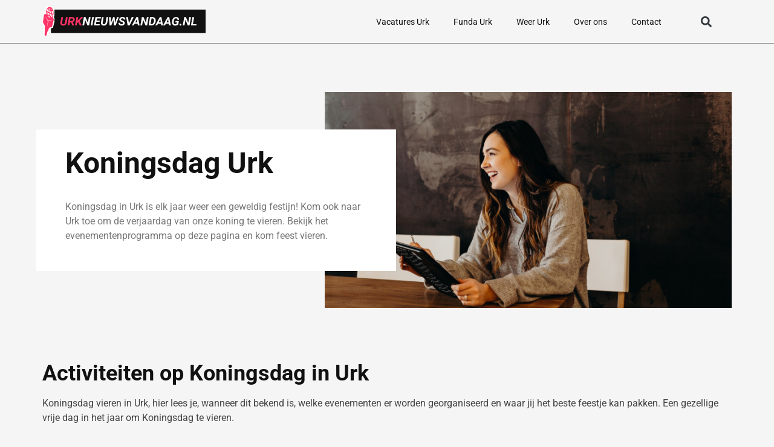

--- FILE ---
content_type: text/css; charset=utf-8
request_url: https://urknieuwsvandaag.nl/wp-content/uploads/elementor/css/post-1593.css?ver=1763786854
body_size: 703
content:
.elementor-1593 .elementor-element.elementor-element-b5f7059{transition:background 0.3s, border 0.3s, border-radius 0.3s, box-shadow 0.3s;padding:70px 0px 70px 0px;}.elementor-1593 .elementor-element.elementor-element-b5f7059 > .elementor-background-overlay{transition:background 0.3s, border-radius 0.3s, opacity 0.3s;}.elementor-1593 .elementor-element.elementor-element-2b18ddf:not(.elementor-motion-effects-element-type-background) > .elementor-widget-wrap, .elementor-1593 .elementor-element.elementor-element-2b18ddf > .elementor-widget-wrap > .elementor-motion-effects-container > .elementor-motion-effects-layer{background-color:#FFFFFF;}.elementor-1593 .elementor-element.elementor-element-2b18ddf > .elementor-element-populated{transition:background 0.3s, border 0.3s, border-radius 0.3s, box-shadow 0.3s;padding:032px 048px 32px 048px;}.elementor-1593 .elementor-element.elementor-element-2b18ddf > .elementor-element-populated > .elementor-background-overlay{transition:background 0.3s, border-radius 0.3s, opacity 0.3s;}.elementor-1593 .elementor-element.elementor-element-2b18ddf{z-index:2;}.elementor-widget-heading .elementor-heading-title{font-family:var( --e-global-typography-primary-font-family ), Sans-serif;font-weight:var( --e-global-typography-primary-font-weight );color:var( --e-global-color-primary );}.elementor-1593 .elementor-element.elementor-element-10841f1{text-align:left;}.elementor-1593 .elementor-element.elementor-element-1e03e04{margin-top:16px;margin-bottom:0px;}.elementor-1593 .elementor-element.elementor-element-c3e7379 > .elementor-element-populated{padding:0px 0px 0px 0px;}.elementor-widget-text-editor{font-family:var( --e-global-typography-text-font-family ), Sans-serif;font-size:var( --e-global-typography-text-font-size );font-weight:var( --e-global-typography-text-font-weight );color:var( --e-global-color-text );}.elementor-widget-text-editor.elementor-drop-cap-view-stacked .elementor-drop-cap{background-color:var( --e-global-color-primary );}.elementor-widget-text-editor.elementor-drop-cap-view-framed .elementor-drop-cap, .elementor-widget-text-editor.elementor-drop-cap-view-default .elementor-drop-cap{color:var( --e-global-color-primary );border-color:var( --e-global-color-primary );}.elementor-1593 .elementor-element.elementor-element-cd4eea9{color:#777777;}.elementor-widget-image .widget-image-caption{color:var( --e-global-color-text );font-family:var( --e-global-typography-text-font-family ), Sans-serif;font-size:var( --e-global-typography-text-font-size );font-weight:var( --e-global-typography-text-font-weight );}.elementor-1593 .elementor-element.elementor-element-45b94118{padding:0px 0px 16px 0px;}@media(max-width:1024px){.elementor-1593 .elementor-element.elementor-element-b5f7059{padding:72px 0px 72px 0px;}.elementor-widget-text-editor{font-size:var( --e-global-typography-text-font-size );}.elementor-widget-image .widget-image-caption{font-size:var( --e-global-typography-text-font-size );}.elementor-1593 .elementor-element.elementor-element-45b94118{padding:0px 0px 16px 0px;}}@media(max-width:767px){.elementor-1593 .elementor-element.elementor-element-b5f7059{padding:36px 0px 0px 0px;}.elementor-1593 .elementor-element.elementor-element-2b18ddf > .elementor-element-populated{padding:10px 10px 10px 10px;}.elementor-widget-text-editor{font-size:var( --e-global-typography-text-font-size );}.elementor-1593 .elementor-element.elementor-element-4ab29f7 > .elementor-element-populated{margin:0px 0px 0px 0px;--e-column-margin-right:0px;--e-column-margin-left:0px;}.elementor-widget-image .widget-image-caption{font-size:var( --e-global-typography-text-font-size );}.elementor-1593 .elementor-element.elementor-element-45b94118{padding:36px 0px 16px 0px;}}@media(min-width:768px){.elementor-1593 .elementor-element.elementor-element-2b18ddf{width:95.419%;}.elementor-1593 .elementor-element.elementor-element-4ab29f7{width:4.581%;}}@media(max-width:1024px) and (min-width:768px){.elementor-1593 .elementor-element.elementor-element-2b18ddf{width:100%;}.elementor-1593 .elementor-element.elementor-element-4ab29f7{width:50%;}}/* Start custom CSS for image, class: .elementor-element-bff7278 */.elementor-1593 .elementor-element.elementor-element-bff7278 img{
    width: 100%;
    object-fit: cover;
}/* End custom CSS */
/* Start custom CSS for column, class: .elementor-element-4ab29f7 */.elementor-1593 .elementor-element.elementor-element-4ab29f7{
    margin-left: -10vw!important;
    max-width: unset!important;
    width: calc(100% + 10vw)!important;
}

@media (max-width: 1024px){
    .elementor-1593 .elementor-element.elementor-element-4ab29f7{
        margin-left: 0!important;
        max-width:100%!important;
        width: 100%!important;
    }
}/* End custom CSS */
/* Start custom CSS for section, class: .elementor-element-b5f7059 */.elementor-1593 .elementor-element.elementor-element-b5f7059 .elementor-container{
    align-items: center!important;
}/* End custom CSS */

--- FILE ---
content_type: image/svg+xml
request_url: https://urknieuwsvandaag.nl/wp-content/uploads/2023/01/Group-845.svg
body_size: 17790
content:
<svg xmlns="http://www.w3.org/2000/svg" width="273" height="52" viewBox="0 0 273 52" fill="none"><rect x="14.3942" y="6" width="258.606" height="40" fill="#111111"></rect><path d="M39.5067 18.7812H42.3583L40.7567 28.166C40.607 29.2207 40.2587 30.1289 39.7118 30.8906C39.1714 31.6458 38.4748 32.2253 37.6219 32.6289C36.7756 33.026 35.8218 33.2181 34.7606 33.2051C33.771 33.1855 32.9084 32.9707 32.1727 32.5605C31.4436 32.1439 30.8967 31.5645 30.5321 30.8223C30.1675 30.0736 30.0471 29.1914 30.1708 28.1758L31.7723 18.7812H34.6239L33.0321 28.1855C32.9735 28.6738 32.9898 29.123 33.0809 29.5332C33.1786 29.9368 33.3739 30.2656 33.6669 30.5195C33.9663 30.7669 34.3895 30.8971 34.9364 30.9102C35.5158 30.9297 36.0106 30.8255 36.4208 30.5977C36.8309 30.3698 37.1597 30.0475 37.4071 29.6309C37.6545 29.2077 37.8205 28.7227 37.9052 28.1758L39.5067 18.7812ZM44.6727 18.7812L49.6825 18.791C50.5484 18.804 51.3329 18.9635 52.036 19.2695C52.7456 19.5755 53.2958 20.0345 53.6864 20.6465C54.0835 21.2585 54.2496 22.0365 54.1844 22.9805C54.1193 23.7552 53.9305 24.4095 53.618 24.9434C53.3121 25.4772 52.8986 25.9297 52.3778 26.3008C51.8635 26.6719 51.271 26.9909 50.6005 27.2578L49.6044 27.7363H44.9755L45.3661 25.4512L48.5497 25.4707C49.0249 25.4642 49.4579 25.373 49.8485 25.1973C50.2391 25.0215 50.5614 24.7676 50.8153 24.4355C51.0757 24.097 51.2385 23.6868 51.3036 23.2051C51.3622 22.7819 51.3329 22.4141 51.2157 22.1016C51.105 21.7891 50.913 21.5449 50.6395 21.3691C50.3661 21.1934 50.0178 21.099 49.5946 21.0859L47.1434 21.0762L45.0731 33H42.2118L44.6727 18.7812ZM49.995 33L47.9442 26.6621L50.8251 26.6426L53.0419 32.8438V33H49.995ZM59.9852 18.7812L57.5145 33H54.6532L57.1141 18.7812H59.9852ZM68.3446 18.7812L61.6063 25.8613L57.7977 29.377L57.7782 26.3887L60.3856 23.4395L64.6434 18.7812H68.3446ZM62.6122 33L59.6434 26.3203L61.9481 24.5918L65.8544 33H62.6122Z" fill="#FF3366"></path><path d="M80.7079 18.7812L78.2372 33H75.4637L71.5282 23.3613L69.8583 33H66.9969L69.4579 18.7812H72.2411L76.1864 28.4297L77.8563 18.7812H80.7079ZM86.1962 18.7812L83.7352 33H80.8739L83.3446 18.7812H86.1962ZM96.0497 30.7148L95.6493 33H88.2958L88.6864 30.7148H96.0497ZM91.704 18.7812L89.2333 33H86.3719L88.8329 18.7812H91.704ZM96.1571 24.5723L95.7665 26.7988H89.37L89.7606 24.5723H96.1571ZM98.1005 18.7812L97.7001 21.0762H90.3563L90.7665 18.7812H98.1005ZM107.378 18.7812H110.229L108.628 28.166C108.478 29.2207 108.13 30.1289 107.583 30.8906C107.043 31.6458 106.346 32.2253 105.493 32.6289C104.647 33.026 103.693 33.2181 102.632 33.2051C101.642 33.1855 100.78 32.9707 100.044 32.5605C99.3147 32.1439 98.7678 31.5645 98.4032 30.8223C98.0386 30.0736 97.9182 29.1914 98.0419 28.1758L99.6434 18.7812H102.495L100.903 28.1855C100.845 28.6738 100.861 29.123 100.952 29.5332C101.05 29.9368 101.245 30.2656 101.538 30.5195C101.837 30.7669 102.261 30.8971 102.807 30.9102C103.387 30.9297 103.882 30.8255 104.292 30.5977C104.702 30.3698 105.031 30.0475 105.278 29.6309C105.526 29.2077 105.692 28.7227 105.776 28.1758L107.378 18.7812ZM113.882 30.6074L118.442 18.7812H119.966L120.063 20.8906L115.259 33H113.599L113.882 30.6074ZM114.321 18.7812L114.731 30.8711L114.243 33H112.378L111.538 18.7812H114.321ZM120.932 30.5684L125.005 18.7812H127.895L122.612 33H120.766L120.932 30.5684ZM120.864 18.7812L121.772 30.9297L121.401 33H119.731L118.686 20.6465L119.302 18.7812H120.864ZM134.897 29.2109C134.956 28.8659 134.927 28.5762 134.809 28.3418C134.699 28.1009 134.53 27.8991 134.302 27.7363C134.08 27.5671 133.83 27.4238 133.55 27.3066C133.276 27.1895 133.003 27.082 132.729 26.9844C132.228 26.7891 131.733 26.5677 131.245 26.3203C130.763 26.0729 130.324 25.7799 129.927 25.4414C129.53 25.0964 129.22 24.696 128.999 24.2402C128.778 23.778 128.686 23.2376 128.725 22.6191C128.771 21.916 128.97 21.3073 129.321 20.793C129.673 20.2786 130.119 19.8587 130.659 19.5332C131.206 19.2012 131.798 18.957 132.436 18.8008C133.081 18.6445 133.712 18.5729 134.331 18.5859C135.216 18.599 136.004 18.7845 136.694 19.1426C137.384 19.4941 137.925 19.9954 138.315 20.6465C138.712 21.291 138.898 22.0658 138.872 22.9707H136.04C136.066 22.541 136.011 22.1699 135.874 21.8574C135.744 21.5384 135.532 21.2943 135.239 21.125C134.953 20.9492 134.585 20.8548 134.136 20.8418C133.752 20.8353 133.374 20.8971 133.003 21.0273C132.638 21.151 132.322 21.3464 132.056 21.6133C131.795 21.8737 131.632 22.2122 131.567 22.6289C131.515 22.9349 131.557 23.1986 131.694 23.4199C131.837 23.6413 132.03 23.8301 132.27 23.9863C132.518 24.1426 132.778 24.276 133.052 24.3867C133.332 24.4909 133.582 24.5853 133.804 24.6699C134.331 24.8587 134.839 25.0833 135.327 25.3438C135.822 25.6042 136.258 25.9134 136.636 26.2715C137.013 26.623 137.303 27.0397 137.505 27.5215C137.707 27.9967 137.788 28.5501 137.749 29.1816C137.69 29.9043 137.495 30.5228 137.163 31.0371C136.831 31.5449 136.401 31.9616 135.874 32.2871C135.347 32.6061 134.77 32.8405 134.145 32.9902C133.52 33.14 132.886 33.2116 132.241 33.2051C131.538 33.1921 130.877 33.0814 130.259 32.873C129.64 32.6647 129.1 32.3652 128.638 31.9746C128.175 31.5775 127.817 31.0924 127.563 30.5195C127.316 29.9401 127.202 29.2793 127.222 28.5371L130.083 28.5469C130.057 28.944 130.086 29.2923 130.171 29.5918C130.262 29.8848 130.405 30.1322 130.6 30.334C130.802 30.5358 131.05 30.6888 131.343 30.793C131.642 30.8906 131.99 30.9427 132.388 30.9492C132.772 30.9492 133.143 30.8906 133.501 30.7734C133.859 30.6562 134.165 30.4707 134.419 30.2168C134.673 29.9564 134.832 29.6211 134.897 29.2109ZM144.556 29.9141L149.526 18.7812H152.788L145.757 33H143.599L144.556 29.9141ZM143.296 18.7812L144.79 30.168L144.819 33H142.759L140.21 18.7812H143.296ZM158.589 21.3594L152.866 33H149.722L157.319 18.7812H159.331L158.589 21.3594ZM159.722 33L157.983 21.0566L158.091 18.7812H159.975L162.661 33H159.722ZM160.444 27.707L160.044 30.002H152.729L153.13 27.707H160.444ZM177.7 18.7812L175.229 33H172.456L168.52 23.3613L166.85 33H163.989L166.45 18.7812H169.233L173.179 28.4297L174.849 18.7812H177.7ZM182.085 33H178.921L179.331 30.7148L182.173 30.7344C183.058 30.7344 183.804 30.526 184.409 30.1094C185.015 29.6862 185.49 29.1328 185.835 28.4492C186.186 27.7591 186.424 27.0137 186.548 26.2129L186.636 25.5195C186.694 25.0247 186.714 24.5234 186.694 24.0156C186.675 23.5013 186.58 23.026 186.411 22.5898C186.248 22.1536 185.988 21.7988 185.63 21.5254C185.272 21.252 184.787 21.1055 184.175 21.0859L180.932 21.0762L181.333 18.7812L184.263 18.791C185.213 18.8105 186.04 19.0059 186.743 19.377C187.446 19.7415 188.022 20.2363 188.472 20.8613C188.921 21.4863 189.233 22.2025 189.409 23.0098C189.585 23.8105 189.621 24.6536 189.516 25.5391L189.438 26.2324C189.308 27.1829 189.038 28.0716 188.628 28.8984C188.224 29.7253 187.7 30.4479 187.056 31.0664C186.418 31.6784 185.679 32.1569 184.839 32.502C183.999 32.8405 183.081 33.0065 182.085 33ZM183.013 18.7812L180.542 33H177.681L180.141 18.7812H183.013ZM197.729 21.3594L192.007 33H188.862L196.46 18.7812H198.472L197.729 21.3594ZM198.862 33L197.124 21.0566L197.231 18.7812H199.116L201.802 33H198.862ZM199.585 27.707L199.184 30.002H191.87L192.27 27.707H199.585ZM210.776 21.3594L205.054 33H201.909L209.507 18.7812H211.518L210.776 21.3594ZM211.909 33L210.171 21.0566L210.278 18.7812H212.163L214.849 33H211.909ZM212.632 27.707L212.231 30.002H204.917L205.317 27.707H212.632ZM228.237 25.5684L227.349 31.2129C226.925 31.7272 226.398 32.1309 225.766 32.4238C225.141 32.7103 224.481 32.9121 223.784 33.0293C223.087 33.1465 222.423 33.1986 221.792 33.1855C220.822 33.1725 219.995 32.9772 219.311 32.5996C218.634 32.2155 218.094 31.7012 217.69 31.0566C217.293 30.4121 217.026 29.6862 216.89 28.8789C216.753 28.0651 216.74 27.2188 216.85 26.3398L216.977 25.4512C217.101 24.5397 217.339 23.6706 217.69 22.8438C218.042 22.0104 218.501 21.2715 219.067 20.627C219.634 19.9759 220.311 19.4681 221.099 19.1035C221.886 18.7324 222.781 18.5566 223.784 18.5762C224.787 18.5957 225.64 18.791 226.343 19.1621C227.046 19.5332 227.593 20.0671 227.983 20.7637C228.38 21.4538 228.612 22.2936 228.677 23.2832L225.923 23.2734C225.89 22.8047 225.796 22.3913 225.64 22.0332C225.483 21.6751 225.249 21.3952 224.936 21.1934C224.624 20.9915 224.214 20.8809 223.706 20.8613C223.081 20.8353 222.544 20.959 222.095 21.2324C221.645 21.5059 221.268 21.8737 220.962 22.3359C220.662 22.7917 220.425 23.293 220.249 23.8398C220.073 24.3802 219.949 24.9108 219.878 25.4316L219.751 26.3496C219.692 26.8249 219.663 27.3262 219.663 27.8535C219.669 28.3743 219.744 28.8659 219.888 29.3281C220.037 29.7839 220.285 30.1582 220.63 30.4512C220.975 30.7376 221.457 30.8874 222.075 30.9004C222.375 30.9069 222.668 30.8874 222.954 30.8418C223.24 30.7962 223.517 30.7214 223.784 30.6172C224.051 30.5065 224.302 30.3633 224.536 30.1875L225.024 27.6582H222.427L222.788 25.5684H228.237ZM229.429 31.6914C229.422 31.2487 229.569 30.8841 229.868 30.5977C230.174 30.3112 230.545 30.168 230.981 30.168C231.398 30.1615 231.756 30.2917 232.056 30.5586C232.362 30.819 232.518 31.1641 232.524 31.5938C232.531 32.0365 232.381 32.401 232.075 32.6875C231.776 32.974 231.408 33.1172 230.972 33.1172C230.555 33.1237 230.194 32.9967 229.888 32.7363C229.588 32.4694 229.435 32.1211 229.429 31.6914ZM248.559 18.7812L246.089 33H243.315L239.38 23.3613L237.71 33H234.849L237.309 18.7812H240.093L244.038 28.4297L245.708 18.7812H248.559ZM257.827 30.7148L257.427 33H250.464L250.864 30.7148H257.827ZM253.872 18.7812L251.401 33H248.54L251.001 18.7812H253.872Z" fill="white"></path><g clip-path="url(#clip0_8_259)"><path d="M5.58396 27.3995L3.69421 48.8197C3.69421 48.8197 4.06229 49.9709 4.93759 50.4027C5.81288 50.8344 6.5221 50.2156 6.5221 50.2156L12.4696 30.7956L5.58845 27.3995H5.58396Z" stroke="white" stroke-width="4"></path><path d="M13.089 30.6661L9.70903 41.718C9.70903 41.718 8.28611 42.9628 6.53103 42.0993C4.77145 41.2287 4.03979 38.919 4.03979 38.919L5.11708 26.7375L13.0935 30.6733L13.089 30.6661Z" stroke="white" stroke-width="4"></path><path d="M19.27 22.4635L12.4337 11.3253L2.87278 14.3761L0.983032 27.7592L7.2358 38.4154L16.1459 35.2351L19.27 22.4635Z" stroke="white" stroke-width="4"></path><path d="M3.64038 15.549L9.58343 26.1763L18.2287 22.7442L9.80786 25.0035L3.64038 15.549Z" stroke="white" stroke-width="4"></path><path d="M17.9593 14.4624C17.0077 19.4199 13.7309 22.1973 10.6382 20.6791C7.54548 19.1537 5.81284 13.9012 6.75996 8.94367C7.71606 3.97896 10.9928 1.20159 14.0855 2.72698C17.1783 4.25237 18.9109 9.5049 17.9638 14.4624H17.9593Z" stroke="white" stroke-width="4"></path><path d="M18.1523 7.35354C18.0132 6.87865 17.8516 6.41096 17.6631 5.97205C16.8731 4.0869 15.6925 2.61188 14.2382 1.89235C12.7839 1.17283 11.2891 1.33112 9.97841 2.18016C9.66869 2.37443 9.37244 2.61188 9.08965 2.8853C7.76997 4.13727 6.7241 6.15193 6.23932 8.68466C5.75454 11.2174 5.91165 13.8221 6.56251 16.0526C6.70166 16.5347 6.86774 16.988 7.05178 17.4269C7.84179 19.312 9.01783 20.7871 10.4722 21.5066C11.9265 22.2261 13.4213 22.0678 14.7364 21.2188C15.0417 21.0245 15.3379 20.7871 15.6207 20.5208C16.9404 19.2689 17.9863 17.2542 18.471 14.7215C18.9558 12.1887 18.7987 9.58407 18.1479 7.35354H18.1523ZM17.6586 13.4839L15.9619 12.6492C16.1953 11.2102 16.312 9.81431 16.3165 8.53356C16.6441 8.41124 16.9584 8.25295 17.2681 8.05148C17.7484 9.69919 17.9055 11.5987 17.6586 13.4839V13.4839ZM13.7803 16.8009C13.3045 16.1965 12.7659 15.7 12.1779 15.3259L12.6851 12.6924L14.723 13.6997C14.4671 14.851 14.1439 15.9015 13.7803 16.8009V16.8009ZM9.7046 11.2246L11.7425 12.2319L11.2353 14.8654C10.6203 14.6423 10.0009 14.5704 9.39488 14.6423C9.41284 13.5702 9.51159 12.4118 9.7046 11.2318V11.2246ZM13.4841 8.54075C14.099 8.76381 14.7185 8.83576 15.3245 8.76381C15.3065 9.8359 15.2078 10.9943 15.0147 12.1815L12.9769 11.1742L13.4841 8.54075V8.54075ZM13.7759 7.02256L14.3953 3.79909C14.8801 4.43227 15.1853 5.64827 15.2886 7.18085C14.7903 7.24561 14.2831 7.19525 13.7759 7.02256V7.02256ZM13.4482 3.3314L12.8287 6.56206C12.3485 6.24547 11.913 5.83534 11.5225 5.33168C12.1465 4.15166 12.8287 3.42494 13.4482 3.3386V3.3314ZM12.537 8.07306L12.0298 10.7065L9.99188 9.69919C10.2477 8.54795 10.5709 7.49745 10.9345 6.59804C11.4103 7.20244 11.949 7.69891 12.537 8.07306V8.07306ZM10.9435 16.3764L10.324 19.607C9.83926 18.9739 9.53403 17.7579 9.43079 16.2181C9.92904 16.1533 10.4363 16.2037 10.9435 16.3764V16.3764ZM11.2712 20.0675L11.8906 16.8441C12.3709 17.1607 12.8108 17.578 13.1968 18.0744C12.5729 19.2473 11.8906 19.9812 11.2712 20.0675ZM16.7609 6.6628C16.5948 6.75634 16.4287 6.84987 16.2581 6.91463C16.2177 6.36779 16.1549 5.85693 16.0651 5.37485C16.3254 5.76339 16.5589 6.19511 16.7609 6.6556V6.6628ZM11.5091 3.12993C11.2667 3.44652 11.0333 3.81348 10.8088 4.22361C10.6921 4.00775 10.5844 3.7919 10.4811 3.56165C10.8088 3.36738 11.1545 3.21628 11.5091 3.12993ZM9.58341 4.25239C9.76745 4.6985 9.97393 5.10863 10.2028 5.50436C9.75398 6.56926 9.36346 7.82843 9.04925 9.2315L7.35252 8.39685C7.81037 6.61243 8.60936 5.18777 9.58341 4.25239V4.25239ZM7.06524 9.90785L8.76197 10.7425C8.52856 12.1815 8.40737 13.5774 8.40737 14.8654C8.08418 14.9805 7.76548 15.1388 7.45576 15.3475C6.97547 13.6925 6.81836 11.793 7.06524 9.90785V9.90785ZM7.9585 16.7289C8.12458 16.6282 8.29066 16.5419 8.46123 16.4699C8.50163 17.0167 8.56896 17.5348 8.65425 18.0097C8.3939 17.614 8.16049 17.1894 7.9585 16.7289ZM13.2103 20.2618C13.4527 19.9452 13.6861 19.5783 13.9105 19.1609C14.0272 19.3696 14.135 19.5926 14.2382 19.8301C13.906 20.0244 13.5649 20.1755 13.2103 20.2618ZM15.1404 19.1393C14.9564 18.6932 14.7499 18.2759 14.521 17.8874C14.9699 16.8225 15.3604 15.5633 15.6746 14.1602L17.3713 14.9949C16.918 16.7721 16.119 18.204 15.1404 19.1393V19.1393Z" stroke="white" stroke-width="4"></path><path d="M7.7699 35.638L10.0771 25.5935L9.37685 25.2481L7.7699 35.638Z" stroke="white" stroke-width="4"></path><path d="M5.58396 27.3995L3.69421 48.8197C3.69421 48.8197 4.06229 49.9709 4.93759 50.4027C5.81288 50.8344 6.5221 50.2156 6.5221 50.2156L12.4696 30.7956L5.58845 27.3995H5.58396Z" fill="#FF3366"></path><path d="M13.089 30.6661L9.70903 41.718C9.70903 41.718 8.28611 42.9628 6.53103 42.0993C4.77145 41.2287 4.03979 38.919 4.03979 38.919L5.11708 26.7375L13.0935 30.6733L13.089 30.6661Z" fill="#FF3366"></path><path d="M19.27 22.4635L12.4337 11.3253L2.87278 14.3761L0.983032 27.7592L7.2358 38.4154L16.1459 35.2351L19.27 22.4635Z" fill="#FF3366"></path><path d="M3.64038 15.549L9.58343 26.1763L18.2287 22.7442L9.80786 25.0035L3.64038 15.549Z" fill="white"></path><path d="M17.9593 14.4624C17.0077 19.4199 13.7309 22.1973 10.6382 20.6791C7.54548 19.1537 5.81284 13.9012 6.75996 8.94367C7.71606 3.97896 10.9928 1.20159 14.0855 2.72698C17.1783 4.25237 18.9109 9.5049 17.9638 14.4624H17.9593Z" fill="white"></path><path d="M18.1523 7.35354C18.0132 6.87865 17.8516 6.41096 17.6631 5.97205C16.8731 4.0869 15.6925 2.61188 14.2382 1.89235C12.7839 1.17283 11.2891 1.33112 9.97841 2.18016C9.66869 2.37443 9.37244 2.61188 9.08965 2.8853C7.76997 4.13727 6.7241 6.15193 6.23932 8.68466C5.75454 11.2174 5.91165 13.8221 6.56251 16.0526C6.70166 16.5347 6.86774 16.988 7.05178 17.4269C7.84179 19.312 9.01783 20.7871 10.4722 21.5066C11.9265 22.2261 13.4213 22.0678 14.7364 21.2188C15.0417 21.0245 15.3379 20.7871 15.6207 20.5208C16.9404 19.2689 17.9863 17.2542 18.471 14.7215C18.9558 12.1887 18.7987 9.58407 18.1479 7.35354H18.1523ZM17.6586 13.4839L15.9619 12.6492C16.1953 11.2102 16.312 9.81431 16.3165 8.53356C16.6441 8.41124 16.9584 8.25295 17.2681 8.05148C17.7484 9.69919 17.9055 11.5987 17.6586 13.4839V13.4839ZM13.7803 16.8009C13.3045 16.1965 12.7659 15.7 12.1779 15.3259L12.6851 12.6924L14.723 13.6997C14.4671 14.851 14.1439 15.9015 13.7803 16.8009V16.8009ZM9.7046 11.2246L11.7425 12.2319L11.2353 14.8654C10.6203 14.6423 10.0009 14.5704 9.39488 14.6423C9.41284 13.5702 9.51159 12.4118 9.7046 11.2318V11.2246ZM13.4841 8.54075C14.099 8.76381 14.7185 8.83576 15.3245 8.76381C15.3065 9.8359 15.2078 10.9943 15.0147 12.1815L12.9769 11.1742L13.4841 8.54075V8.54075ZM13.7759 7.02256L14.3953 3.79909C14.8801 4.43227 15.1853 5.64827 15.2886 7.18085C14.7903 7.24561 14.2831 7.19525 13.7759 7.02256V7.02256ZM13.4482 3.3314L12.8287 6.56206C12.3485 6.24547 11.913 5.83534 11.5225 5.33168C12.1465 4.15166 12.8287 3.42494 13.4482 3.3386V3.3314ZM12.537 8.07306L12.0298 10.7065L9.99188 9.69919C10.2477 8.54795 10.5709 7.49745 10.9345 6.59804C11.4103 7.20244 11.949 7.69891 12.537 8.07306V8.07306ZM10.9435 16.3764L10.324 19.607C9.83926 18.9739 9.53403 17.7579 9.43079 16.2181C9.92904 16.1533 10.4363 16.2037 10.9435 16.3764V16.3764ZM11.2712 20.0675L11.8906 16.8441C12.3709 17.1607 12.8108 17.578 13.1968 18.0744C12.5729 19.2473 11.8906 19.9812 11.2712 20.0675ZM16.7609 6.6628C16.5948 6.75634 16.4287 6.84987 16.2581 6.91463C16.2177 6.36779 16.1549 5.85693 16.0651 5.37485C16.3254 5.76339 16.5589 6.19511 16.7609 6.6556V6.6628ZM11.5091 3.12993C11.2667 3.44652 11.0333 3.81348 10.8088 4.22361C10.6921 4.00775 10.5844 3.7919 10.4811 3.56165C10.8088 3.36738 11.1545 3.21628 11.5091 3.12993ZM9.58341 4.25239C9.76745 4.6985 9.97393 5.10863 10.2028 5.50436C9.75398 6.56926 9.36346 7.82843 9.04925 9.2315L7.35252 8.39685C7.81037 6.61243 8.60936 5.18777 9.58341 4.25239V4.25239ZM7.06524 9.90785L8.76197 10.7425C8.52856 12.1815 8.40737 13.5774 8.40737 14.8654C8.08418 14.9805 7.76548 15.1388 7.45576 15.3475C6.97547 13.6925 6.81836 11.793 7.06524 9.90785V9.90785ZM7.9585 16.7289C8.12458 16.6282 8.29066 16.5419 8.46123 16.4699C8.50163 17.0167 8.56896 17.5348 8.65425 18.0097C8.3939 17.614 8.16049 17.1894 7.9585 16.7289ZM13.2103 20.2618C13.4527 19.9452 13.6861 19.5783 13.9105 19.1609C14.0272 19.3696 14.135 19.5926 14.2382 19.8301C13.906 20.0244 13.5649 20.1755 13.2103 20.2618ZM15.1404 19.1393C14.9564 18.6932 14.7499 18.2759 14.521 17.8874C14.9699 16.8225 15.3604 15.5633 15.6746 14.1602L17.3713 14.9949C16.918 16.7721 16.119 18.204 15.1404 19.1393V19.1393Z" fill="#FF3366"></path><path d="M7.7699 35.638L10.0771 25.5935L9.37685 25.2481L7.7699 35.638Z" fill="white"></path></g><defs><clipPath id="clip0_8_259"><rect width="20.3204" height="52" fill="white"></rect></clipPath></defs></svg>